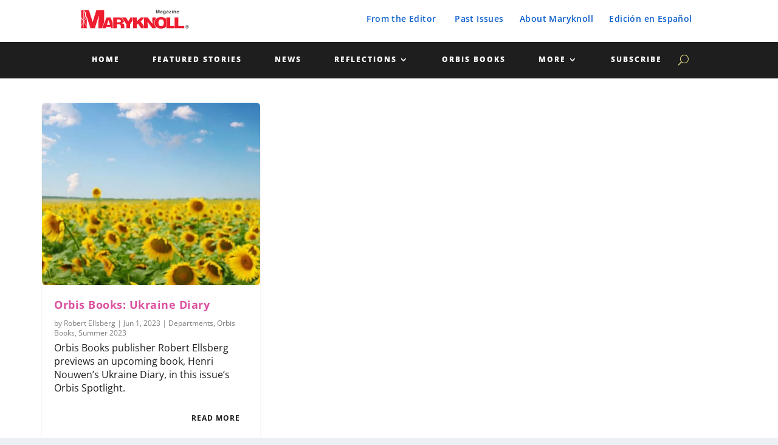

--- FILE ---
content_type: image/svg+xml
request_url: https://www.maryknollmagazine.org/wp-content/uploads/2020/06/Maryknoll-Logo-Mag.svg
body_size: 2206
content:
<?xml version="1.0" encoding="UTF-8"?> <!-- Generator: Adobe Illustrator 24.2.0, SVG Export Plug-In . SVG Version: 6.00 Build 0) --> <svg xmlns="http://www.w3.org/2000/svg" xmlns:xlink="http://www.w3.org/1999/xlink" version="1.1" id="Layer_1" x="0px" y="0px" viewBox="0 0 317 89.3" style="enable-background:new 0 0 317 89.3;" xml:space="preserve"> <style type="text/css"> .st0{fill:#FFFFFF;} .st1{fill:#ED1C2E;} </style> <g> <g> <path class="st0" d="M226.3,21h3v9.9h-1.9v-6.7c0-0.2,0-0.5,0-0.8s0-0.6,0-0.8l-1.9,8.3h-2l-1.9-8.3c0,0.2,0,0.5,0,0.8 s0,0.6,0,0.8v6.7h-1.9V21h3l1.8,7.8L226.3,21z"></path> <path class="st0" d="M234.5,26.5c0.4,0,0.6-0.1,0.8-0.2c0.3-0.1,0.4-0.3,0.4-0.5c0-0.3-0.1-0.5-0.3-0.6s-0.5-0.2-0.9-0.2 c-0.5,0-0.8,0.1-1,0.3c-0.1,0.2-0.2,0.4-0.3,0.7h-1.8c0-0.6,0.2-1.2,0.5-1.6c0.5-0.6,1.4-1,2.6-1c0.8,0,1.5,0.2,2.1,0.5 s0.9,0.9,0.9,1.8v3.4c0,0.2,0,0.5,0,0.8s0.1,0.4,0.1,0.5c0.1,0.1,0.2,0.2,0.3,0.2v0.3h-2.1c-0.1-0.1-0.1-0.3-0.1-0.4 s0-0.3-0.1-0.4c-0.3,0.3-0.6,0.5-0.9,0.7c-0.4,0.2-0.9,0.4-1.4,0.4c-0.7,0-1.2-0.2-1.7-0.6c-0.4-0.4-0.7-0.9-0.7-1.6 c0-0.9,0.3-1.6,1-2c0.4-0.2,0.9-0.4,1.7-0.5L234.5,26.5z M235.7,27.4c-0.1,0.1-0.2,0.1-0.4,0.2c-0.1,0-0.3,0.1-0.5,0.1l-0.4,0.1 c-0.4,0.1-0.7,0.2-0.9,0.3c-0.3,0.2-0.5,0.4-0.5,0.8c0,0.3,0.1,0.6,0.3,0.7s0.4,0.2,0.7,0.2c0.4,0,0.8-0.1,1.2-0.4 c0.4-0.2,0.5-0.7,0.5-1.3L235.7,27.4L235.7,27.4z"></path> <path class="st0" d="M243.4,23.6c0.5,0.2,0.8,0.5,1.1,1.1v-1.1h1.9v6.9c0,0.9-0.2,1.7-0.5,2.1c-0.5,0.8-1.6,1.2-3.1,1.2 c-0.9,0-1.7-0.2-2.3-0.6c-0.6-0.4-0.9-0.9-1-1.6h2.1c0.1,0.2,0.1,0.4,0.3,0.5c0.2,0.2,0.6,0.3,1,0.3c0.7,0,1.2-0.2,1.4-0.7 c0.2-0.3,0.2-0.8,0.2-1.5v-0.5c-0.2,0.3-0.4,0.5-0.6,0.7c-0.4,0.3-0.9,0.4-1.5,0.4c-0.9,0-1.7-0.3-2.3-1s-0.8-1.6-0.8-2.7 s0.3-2,0.8-2.7s1.3-1.1,2.3-1.1C242.8,23.4,243.1,23.5,243.4,23.6z M244.1,28.8c0.3-0.3,0.5-0.9,0.5-1.6s-0.1-1.2-0.4-1.6 c-0.3-0.4-0.7-0.5-1.2-0.5c-0.7,0-1.1,0.3-1.4,0.9c-0.1,0.3-0.2,0.7-0.2,1.2c0,0.4,0.1,0.8,0.2,1.1c0.3,0.6,0.7,0.9,1.4,0.9 C243.4,29.3,243.8,29.2,244.1,28.8z"></path> <path class="st0" d="M251.6,26.5c0.4,0,0.6-0.1,0.8-0.2c0.3-0.1,0.4-0.3,0.4-0.5c0-0.3-0.1-0.5-0.3-0.6S252,25,251.6,25 c-0.5,0-0.8,0.1-1,0.3c-0.1,0.2-0.2,0.4-0.3,0.7h-1.8c0-0.6,0.2-1.2,0.5-1.6c0.5-0.6,1.4-1,2.6-1c0.8,0,1.5,0.2,2.1,0.5 s0.9,0.9,0.9,1.8v3.4c0,0.2,0,0.5,0,0.8s0.1,0.4,0.1,0.5c0.1,0.1,0.2,0.2,0.3,0.2v0.3h-2c-0.1-0.1-0.1-0.3-0.1-0.4s0-0.3-0.1-0.4 c-0.3,0.3-0.6,0.5-0.9,0.7c-0.4,0.2-0.9,0.4-1.4,0.4c-0.7,0-1.2-0.2-1.7-0.6c-0.4-0.4-0.7-0.9-0.7-1.6c0-0.9,0.3-1.6,1-2 c0.4-0.2,0.9-0.4,1.7-0.5L251.6,26.5z M252.8,27.4c-0.1,0.1-0.2,0.1-0.4,0.2c-0.1,0-0.3,0.1-0.5,0.1l-0.4,0.1 c-0.4,0.1-0.7,0.2-0.9,0.3c-0.3,0.2-0.5,0.4-0.5,0.8c0,0.3,0.1,0.6,0.3,0.7s0.4,0.2,0.7,0.2c0.4,0,0.8-0.1,1.2-0.4 c0.4-0.2,0.5-0.7,0.5-1.3L252.8,27.4L252.8,27.4z"></path> <path class="st0" d="M256.5,25.2v-1.6h5.8v1.6l-3.6,4.2h3.7V31h-6.2v-1.5l3.6-4.3H256.5z"></path> <path class="st0" d="M266.3,22.7h-1.9V21h1.9V22.7z M264.4,23.6h1.9v7.3h-1.9V23.6z"></path> <path class="st0" d="M274.6,24c0.5,0.4,0.7,1.1,0.7,2v4.9h-2v-4.5c0-0.4-0.1-0.7-0.2-0.9c-0.2-0.4-0.5-0.6-1.1-0.6 s-1.1,0.3-1.3,0.8c-0.1,0.3-0.2,0.7-0.2,1.1v4h-1.9v-7.3h1.9v1.1c0.2-0.4,0.5-0.6,0.7-0.8c0.4-0.3,0.9-0.4,1.5-0.4 C273.5,23.4,274.2,23.6,274.6,24z"></path> <path class="st0" d="M282.4,23.8c0.5,0.2,0.9,0.6,1.3,1.1c0.3,0.4,0.5,0.9,0.6,1.5c0.1,0.3,0.1,0.8,0.1,1.5H279 c0,0.7,0.3,1.2,0.8,1.5c0.3,0.2,0.6,0.3,1.1,0.3c0.4,0,0.8-0.1,1.1-0.3c0.1-0.1,0.3-0.3,0.4-0.5h2c-0.1,0.4-0.3,0.9-0.7,1.3 c-0.7,0.7-1.6,1.1-2.8,1.1c-1,0-1.8-0.3-2.6-0.9c-0.7-0.6-1.1-1.6-1.1-2.9s0.3-2.2,1-2.9c0.7-0.7,1.5-1,2.6-1 C281.4,23.4,281.9,23.5,282.4,23.8z M279.6,25.4c-0.3,0.3-0.4,0.7-0.5,1.1h3.3c0-0.5-0.2-0.9-0.5-1.2c-0.3-0.3-0.7-0.4-1.1-0.4 C280.2,25,279.9,25.1,279.6,25.4z"></path> </g> <g> <path class="st0" d="M309.9,72.6c-1,0.9-2.1,1.4-3.5,1.4s-2.6-0.5-3.5-1.4s-1.4-2.1-1.4-3.5s0.5-2.6,1.5-3.6 c1-0.9,2.1-1.3,3.4-1.3c1.4,0,2.5,0.5,3.5,1.5s1.5,2.1,1.5,3.5C311.4,70.4,310.9,71.6,309.9,72.6z M303.5,66.1 c-0.8,0.8-1.2,1.8-1.2,2.9s0.4,2.1,1.2,2.9c0.8,0.8,1.8,1.2,2.9,1.2s2.1-0.4,2.9-1.2c0.8-0.8,1.2-1.8,1.2-2.9s-0.4-2.1-1.2-2.9 c-0.8-0.8-1.8-1.2-2.9-1.2S304.3,65.3,303.5,66.1z M304.3,71.8v-5.5c0.3,0,0.8,0,1.5,0s1.1,0,1.1,0c0.4,0,0.8,0.1,1.1,0.3 c0.5,0.3,0.7,0.7,0.7,1.3c0,0.5-0.1,0.8-0.4,1s-0.6,0.3-1,0.4c0.3,0.1,0.6,0.2,0.8,0.3c0.3,0.3,0.5,0.7,0.5,1.2v0.5 c0,0.1,0,0.1,0,0.2s0,0.1,0,0.2l0.1,0.2h-1.4c0-0.2-0.1-0.4-0.1-0.8c0-0.3,0-0.6-0.1-0.7c-0.1-0.2-0.2-0.3-0.4-0.4 c-0.1,0-0.3-0.1-0.5-0.1h-0.3h-0.3v1.9H304.3z M306.9,67.4c-0.2-0.1-0.5-0.1-0.8-0.1h-0.3v1.6h0.6c0.3,0,0.6-0.1,0.8-0.2 c0.2-0.1,0.3-0.4,0.3-0.7C307.3,67.7,307.2,67.5,306.9,67.4z"></path> </g> <path class="st1" d="M51.7,21.4L41.6,54.2L31.5,21.4H8.8V74h16.9V56.2L25.3,48l-0.8-7.8h0.2L35.1,74h13.1l10.4-33.8h0.2l-1,9.5 l-0.2,8.2V74h16.8V21.4H51.7z M14.5,21.5c0.2,0.1,0.2,0.1,0.5,0.2c0.3,0.1,0.5,0.2,0.9,0.3c0.3,0.2,0.8,0.5,1.2,0.8 c0.4,0.3,1,0.7,1.3,1c0.3,0.3,1,1,1.3,1.4c0.4,0.4,0.8,1,1.2,1.5c0.4,0.6,0.6,1,0.9,1.7c0.4,0.7,0.5,1.1,0.7,1.9s0.3,1.4,0.4,2.3 c0.1,0.9,0.1,1.6,0,2.7c-0.1,1.1-0.2,1.3-0.3,2c-0.2,0.7-0.4,1.6-0.6,2.3s-0.6,1.7-1,2.6c-0.4,1-0.3,1-0.6,1.5 c-0.3,0.5-1,1.6-1.4,2.2c-0.4,0.6-0.8,0.8-1.1,1.2c-0.3,0.3-0.6,0.5-0.4,0.1c0.2-0.5,0.6-1.6,0.9-2.4c0.3-0.7,0.4-1.1,0.6-1.7 c0.2-0.6,0.5-2.1,0.7-2.7c0.2-0.6,0.3-1.3,0.4-2.2c0.1-0.8,0.2-1.4,0.2-1.4c0.1-0.6,0.1-1.7,0.1-2.3c0.1-0.7,0-1,0-1.5 s-0.1-0.5-0.2-1.3c-0.2-0.8-0.2-1-0.4-1.6c-0.2-0.6-0.1-0.4-0.3-0.9s-0.4-0.9-0.6-1.5c-0.2-0.6-0.7-1.4-1-2.1 c-0.4-0.7-1-1.4-1.2-1.7c-0.2-0.3-0.7-0.7-0.8-0.9C15.8,22.8,14.4,21.6,14.5,21.5L14.5,21.5z M24.6,42.1l-0.2,2.7l-6.7,10.1 l7.5,12.3l0.4,2L17,56.3l-0.1,17.4l-0.7-3l-0.1-13.5L8.9,68l0.5-2.4l6.7-10.4l0-0.3L9,44.2v-3.4l7.1,11.5l-0.2-28.6l1.4,1.8 l-0.2,28.2L24.6,42.1z"></path> <path class="st1" d="M67.6,74.1l12.7-32.2h11.8l12.7,32.2H93.3l-1.4-4.2H80.3L79,74.1H67.6z M86.1,51.6l-3.6,11.5h7.3L86.1,51.6z"></path> <path class="st1" d="M110.2,62.9v11.2H98.6V41.9h16.8c11.8,0,15.7,2.9,15.7,9.2c0,3.7-1.8,6.8-6,7.9c3.7,1.3,6,2.1,6,8.5 c0,4.2-0.1,5.6,1.2,5.6v1h-11.8c-0.3-0.7-0.6-2.8-0.6-5.6c0-4.2-0.8-5.6-6.2-5.6H110.2z M110.2,55.8h4.6c3.6,0,5.5-0.8,5.5-3 c0-2.3-2-3.4-4.7-3.4h-5.4V55.8z"></path> <path class="st1" d="M147.2,74.1h-11.6V62.4l-13.2-20.5h13l6.1,10.9l6.1-10.9h12.8l-13.2,20.3L147.2,74.1L147.2,74.1z"></path> <path class="st1" d="M154.4,41.9H166v10.4l10.2-10.4h13.7L177,54l14.3,20.1h-14l-8.5-12.8l-2.8,2.6v10.2h-11.6V41.9z"></path> <path class="st1" d="M208.9,59.5l-0.4-7.3V41.9h11.1v32.2h-10.9L196,56.6l0.4,7.3v10.2h-11.1V41.9h10.9L208.9,59.5z"></path> <path class="st1" d="M252.3,57.8c0,11-8.1,17.1-18.6,17.1c-11.1,0-18.6-6.3-18.6-17.2c0-10.1,7.5-16.7,18.6-16.7 C246.4,41,252.3,49.3,252.3,57.8z M226.7,57.8c0,4.1,1.4,9.3,7,9.3c5,0,7-3.9,7-9.3c0-4.4-2-9-7.1-8.9 C228.3,48.9,226.7,53.7,226.7,57.8z"></path> <path class="st1" d="M248.1,74.1V41.9h11.6v24.7h16v7.5C275.7,74.1,248.1,74.1,248.1,74.1z"></path> <path class="st1" d="M271.2,74.1V41.9h11.6v24.7h16v7.5C298.8,74.1,271.2,74.1,271.2,74.1z"></path> </g> </svg> 